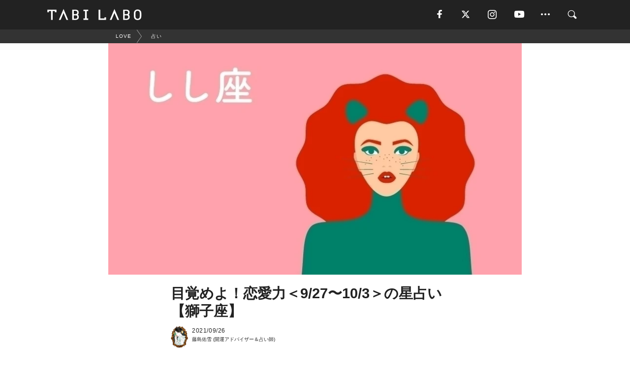

--- FILE ---
content_type: text/html; charset=utf-8
request_url: https://tabi-labo.com/301573/horoscope2021_leo_0927-1003
body_size: 13097
content:
<!DOCTYPE html><html><head><meta charset="utf-8" /><meta content="IE=edge" http-equiv="X-UA-Compatible" /><meta content="width=device-width, initial-scale=1" name="viewport" /><meta content="獅子座さんの愛しかた誰にも教えてもらってなくても、生まれつき自分の魅力の出し方を知っている人。社交性も抜群なうえ、黙っていても華があるため、モテます。また、そのことを自分でもわかっていて、プライドも高め。お相手には、それなりの扱いを求めます。ゆえに、ちょっとでも雑に扱われると、もうダメ。誤解を生まない言葉選びを。ここしばらくの獅子座さんは“お相手の個性を受け入れ、お相手に合わせるところは合わせなが" name="description" /><meta content="占い,恋愛,コラム,生き方,仕事・働き方,TABILABO,旅ラボ" name="keywords" /><meta content="藤島佑雪" name="author" /><meta content="index,follow" name="robots" /><meta content="summary_large_image" name="twitter:card" /><meta content="@tabilabo_news" name="twitter:site" /><meta content="@tabilabo_news" name="twitter:creator" /><meta content="m7k499k84wp5ixxwhjnfe56tcrycg4" name="facebook-domain-verification" /><meta content="目覚めよ！恋愛力＜9/27〜10/3＞の星占い【獅子座】" property="og:title" /><meta content="article" property="og:type" /><meta content="https://image.tabi-labo.com/jp/241863/5396727609688064.jpg" property="og:image" /><meta content="https://tabi-labo.com/301573/horoscope2021_leo_0927-1003" property="og:url" /><meta content="TABI LABO" property="og:site_name" /><meta content="獅子座さんの愛しかた誰にも教えてもらってなくても、生まれつき自分の魅力の出し方を知っている人。社交性も抜群なうえ、黙っていても華があるため、モテます。また、そのことを自分でもわかっていて、プライドも高め。お相手には、それなりの扱いを求めます。ゆえに、ちょっとでも雑に扱われると、もうダメ。誤解を生まない言葉選びを。ここしばらくの獅子座さんは“お相手の個性を受け入れ、お相手に合わせるところは合わせなが" property="og:description" /><meta content="100001088962261" property="fb:admins" /><meta content="1655421248016810" property="fb:app_id" /><link href="https://img.tabi-labo.com/wp-content/uploads/2014/07/favicon.ico" rel="shortcut icon" /><link href="https://img.tabi-labo.com/wp-content/uploads/2014/07/home.gif" rel="apple-touch-icon" /><script async="" src="https://cdn.ampproject.org/v0.js"></script><script async="" custom-element="amp-instagram" src="https://cdn.ampproject.org/v0/amp-instagram-0.1.js"></script><script async="" src="https://www.googletagservices.com/tag/js/gpt.js"></script><script>var googletag = googletag || {};
googletag.cmd = googletag.cmd || [];</script><script>var tags_for_gam = "占い,恋愛,コラム,生き方,仕事・働き方".split(',')
var pr_article_id = "".split(',')
googletag.cmd.push(function() {
  googletag.defineSlot('/73238597/tlweb-native-recommend-frame-1', ['fluid'], 'FrameAd1').addService(googletag.pubads());
  googletag.defineSlot('/73238597/tlweb-native-recommend-article-1', ['fluid'], 'ArticleAd1').addService(googletag.pubads());
  googletag.defineSlot('/73238597/tlweb-native-recommend-frame-2', ['fluid'], 'FrameAd2').addService(googletag.pubads());
  googletag.defineSlot('/73238597/tlweb-native-recommend-article-2', ['fluid'], 'ArticleAd2').addService(googletag.pubads());
  googletag.defineSlot('/73238597/tlweb-native-recommend-frame-3', ['fluid'], 'FrameAd3').addService(googletag.pubads());
  googletag.defineSlot('/73238597/tlweb-native-recommend-article-3', ['fluid'], 'ArticleAd3').addService(googletag.pubads());
  googletag.defineSlot('/73238597/tlweb-native-recommend-article-4', ['fluid'], 'ArticleAd4').addService(googletag.pubads());
  googletag.defineSlot('/73238597/tlweb-native-recommend-article-5', ['fluid'], 'ArticleAd5').addService(googletag.pubads());
  googletag.defineSlot('/73238597/tlweb-native-recommend-article-6', ['fluid'], 'ArticleAd6').addService(googletag.pubads());
  googletag.pubads().setTargeting('article_id', '301573');
  googletag.pubads().setTargeting('category', 'LOVE');
  googletag.pubads().setTargeting('tag', tags_for_gam);
  googletag.pubads().setTargeting('pr_article_id', pr_article_id);
});</script><script>googletag.cmd.push(function() {
  googletag.pubads().setTargeting('gender', 'unknown');
  googletag.pubads().setTargeting('age', '');
});</script><script>var screen_size = window.innerWidth < 375 ? 'mobile-small' : window.innerWidth < 768 ? 'mobile' : window.innerWidth < 992 ? 'tablet' : 'pc'
googletag.cmd.push(function() {
  googletag.pubads().setTargeting('env', 'production');
  googletag.pubads().setTargeting('screen_size', screen_size);
  googletag.pubads().setTargeting('page', 'article');
  googletag.pubads().enableSingleRequest();
  googletag.enableServices();
});</script><link rel="stylesheet" href="//d1327e6qskmzf0.cloudfront.net/assets/application-22438996ad2db6e60d5bdc91ceeb703155c3e0521e64e30ba543361bea4c31fb.css" media="all" /><script async="true" src="https://ga.jspm.io/npm:es-module-shims@1.8.3/dist/es-module-shims.js"></script><script type="importmap" data-turbo-track="reload">{
  "imports": {
    "javascript/swiper": "//d1327e6qskmzf0.cloudfront.net/assets/javascript/swiper-cdef983c41f9b6bee83118439a8089f99a23472f27e2292a3ca13c3a09e2b26f.js",
    "app": "//d1327e6qskmzf0.cloudfront.net/assets/app-84d0543da040db226ccdebda36a6bbcc41ba4177bbf7c7fe445d9b312efdb67b.js",
    "article": "//d1327e6qskmzf0.cloudfront.net/assets/article-22c1fe190022e9bb7b322d5c65b06c7cd12a0d8fa371b1abe612e7239f1d767f.js",
    "article_list": "//d1327e6qskmzf0.cloudfront.net/assets/article_list-b9f4e016c0d8df140907b2caea11680f3baa8016fb6081e8e3a2ba2c05954a1f.js",
    "popup": "//d1327e6qskmzf0.cloudfront.net/assets/popup-6cc1fad5e92aa34dcb807f4e393701ffc2a520667ca43095d9863c06f813ad8f.js",
    "swiper_wrapper": "//d1327e6qskmzf0.cloudfront.net/assets/swiper_wrapper-7dc95419c46ef2bf953902df34135fbbbe17fa8562c79c31b7f8f5b33860e974.js"
  }
}</script><title>目覚めよ！恋愛力＜9/27〜10/3＞の星占い【獅子座】 | TABI LABO</title><script>var isBot = true;</script><script>var TopRecommendAreaIsAutoload = false
var BottomRecommendAreaIsAutoload = true
var RecommendAutoloadCondition = {
  buzz: {
    autoload: false,
    lessArticle: false,
  },
  bq: {
    autoload: false,
    lessArticle: false,
  },
  cs: {
    autoload: false,
    lessArticle: false,
  },
  v2: {
    autoload: true,
    lessArticle: false,
  }
}</script><script>_tl_uuid = null;
var cookies = document.cookie.split(';');
for(var i in cookies) {
  if(cookies[i].length > 56 && cookies[i].trim().substring(0, 8) === 'tl_uuid=') {
    var value = cookies[i].split('=')[1];
    _tl_uuid = value.substring(17, 49);
    break;
  }
}
_tl_ga4_params = {'tl_uuid': _tl_uuid};</script><script async="" src="https://www.googletagmanager.com/gtag/js?id=G-7GD8XVFL19"></script><script>window.dataLayer = window.dataLayer || [];
function gtag(){dataLayer.push(arguments);}
gtag('js', new Date());</script><script>(function(w,d,s,l,i){w[l]=w[l]||[];w[l].push({'gtm.start':
new Date().getTime(),event:'gtm.js'});var f=d.getElementsByTagName(s)[0],
j=d.createElement(s),dl=l!='dataLayer'?'&l='+l:'';j.async=true;j.src=
'//www.googletagmanager.com/gtm.js?id='+i+dl;f.parentNode.insertBefore(j,f);
})(window,document,'script','dataLayer','GTM-MKJ6XW');</script><script type="application/ld+json">{
  "@context": "https://schema.org",
  "@type": "Article",
  "mainEntityOfPage": {
    "@type": "WebPage",
    "@id": "https://tabi-labo.com/301573/horoscope2021_leo_0927-1003"
  },
  "headline": "目覚めよ！恋愛力＜9/27〜10/3＞の星占い【獅子座】 | TABI LABO",
  "keywords": ["占い", "恋愛", "コラム", "生き方", "仕事・働き方", "TABILABO", "旅ラボ"],
  "description": "獅子座さんの愛しかた誰にも教えてもらってなくても、生まれつき自分の魅力の出し方を知っている人。社交性も抜群なうえ、黙っていても華があるため、モテます。また、そのことを自分でもわかっていて、プライドも高め。お相手には、それなりの扱いを求めます。ゆえに、ちょっとでも雑に扱われると、もうダメ。誤解を生まない言葉選びを。ここしばらくの獅子座さんは“お相手の個性を受け入れ、お相手に合わせるところは合わせなが",
  "image": {
    "@type": "ImageObject",
    "url": "https://image.tabi-labo.com/jp/241863/5396727609688064.jpg"
  },
  "dateCreated": "2021-09-22T17:30:28+09:00",
  "datePublished": "2021-09-26T23:00:00+09:00",
  "dateModified": "2021-09-27T10:09:48+09:00",
  "author": {
    "@type": "Person",
    "name": "藤島佑雪"
  },
  "creator": {
    "@type": "Person",
    "name": ["藤島佑雪", "藤島佑雪"]
  },
  "publisher": {
    "@type": "Organization",
    "name": "TABI LABO",
    "sameAs": [
      "https://www.facebook.com/tabilabonews",
      "https://x.com/tabilabo_news",
      "https://www.instagram.com/tabilabo",
      "https://www.pinterest.jp/tabilabotokyo",
      "https://www.youtube.com/channel/UCosiTouV3orvNLj_mLwpxiA"
    ],
    "url": "https://tabi-labo.com/",
    "logo": {
      "@type": "ImageObject",
      "url": "https://d1327e6qskmzf0.cloudfront.net/images/tl_amp_logo.jpg",
      "width": 435,
      "height":60
    }
  },
  "video": {},
  "inLanguage": "ja_JP"
}</script><!--[if lt IE9]><script src="https://oss.maxcdn.com/html5shiv/3.7.2/html5shiv.min.js"></script><script src="https://oss.maxcdn.com/respond/1.4.2/respond.min.js"></script><![endif]--></head><body class="article" style=""><div class="mobile tablet"><div id="mobile-sidemenu"><ul class="mm-listview"><li class="mm-divider">TAG</li><li class="tags"><a class="tag-button" data-id="sidemenu_mobile_tag" data-label="world_topics" href="/feature/worldtopics"> World Topics</a><a class="tag-button" data-id="sidemenu_mobile_tag" data-label="way_of_life" href="/tag/%E7%94%9F%E3%81%8D%E6%96%B9">生き方</a><a class="tag-button" data-id="sidemenu_mobile_tag" data-label="overseas" href="/tag/%E6%B5%B7%E5%A4%96">海外</a><a class="tag-button" data-id="sidemenu_mobile_tag" data-label="recipe" href="/tag/%E3%83%AC%E3%82%B7%E3%83%94">レシピ</a><a class="tag-button" data-id="sidemenu_mobile_tag" data-label="fashion" href="/tag/%E3%83%95%E3%82%A1%E3%83%83%E3%82%B7%E3%83%A7%E3%83%B3">ファッション</a><a class="tag-button" data-id="sidemenu_mobile_tag" data-label="sweets" href="/tag/%E3%82%B9%E3%82%A4%E3%83%BC%E3%83%84">スイーツ</a><a class="tag-button" data-id="sidemenu_mobile_tag" data-label="art" href="/tag/%E3%82%A2%E3%83%BC%E3%83%88">アート</a><a class="tag-button" data-id="sidemenu_mobile_tag" data-label="interior" href="/tag/%E3%82%A4%E3%83%B3%E3%83%86%E3%83%AA%E3%82%A2">インテリア</a><a class="tag-button" data-id="sidemenu_mobile_tag" data-label="alcohol" href="/tag/%E3%81%8A%E9%85%92">お酒</a><a class="tag-button" data-id="sidemenu_mobile_tag" data-label="environment_issues" href="/tag/%E7%92%B0%E5%A2%83%E5%95%8F%E9%A1%8C">環境問題</a><a class="tag-button" data-id="sidemenu_mobile_tag" data-label="indoor_house_plants" href="/tag/%E8%A6%B3%E8%91%89%E6%A4%8D%E7%89%A9">観葉植物</a><a class="tag-button" data-id="sidemenu_mobile_tag" data-label="meditation" href="/tag/%E7%9E%91%E6%83%B3">瞑想</a><a class="tag-button" data-id="sidemenu_mobile_tag" data-label="gender" href="/tag/%E3%82%B8%E3%82%A7%E3%83%B3%E3%83%80%E3%83%BC">ジェンダー</a><a class="tag-button" data-id="sidemenu_mobile_tag" data-label="happiness" href="/tag/%E5%B9%B8%E3%81%9B">幸せ</a><a class="tag-button" data-id="sidemenu_mobile_tag" data-label="coffee" href="/tag/%E3%82%B3%E3%83%BC%E3%83%92%E3%83%BC">コーヒー</a><a class="tag-button" data-id="sidemenu_mobile_tag" data-label="stress" href="/tag/%E3%82%B9%E3%83%88%E3%83%AC%E3%82%B9">ストレス</a><a class="tag-button" data-id="sidemenu_mobile_tag" data-label="family" href="/tag/%E5%AE%B6%E6%97%8F">家族</a><a class="tag-button" data-id="sidemenu_mobile_tag" data-label="music" href="/tag/%E9%9F%B3%E6%A5%BD">音楽</a><a class="tag-button" data-id="sidemenu_mobile_tag" data-label="wine" href="/tag/%E3%83%AF%E3%82%A4%E3%83%B3">ワイン</a><a class="tag-button" data-id="sidemenu_mobile_tag" data-label="beer" href="/tag/%E3%83%93%E3%83%BC%E3%83%AB">ビール</a></li><li class="mm-divider">CATEGORY</li><li class="category"><a data-id="sidemenu_mobile_category" data-label="issue" href="/category/issue"><span>ISSUE</span></a></li><li class="category"><a data-id="sidemenu_mobile_category" data-label="well-being" href="/category/well-being"><span>WELL-BEING</span></a></li><li class="category"><a data-id="sidemenu_mobile_category" data-label="activity" href="/category/activity"><span>ACTIVITY</span></a></li><li class="category"><a data-id="sidemenu_mobile_category" data-label="love" href="/category/love"><span>LOVE</span></a></li><li class="category"><a data-id="sidemenu_mobile_category" data-label="culture" href="/category/culture"><span>CULTURE</span></a></li><li class="category"><a data-id="sidemenu_mobile_category" data-label="item" href="/category/item"><span>ITEM</span></a></li><li class="frame"><div class="contents-frame col-xs-12 embed"><a id="sidemenu_mobile_category_frame_new" href="/recent" data-id="sidemenu_mobile_category_frame" data-label="new">
<img src="https://image.tabi-labo.com/medium/jp/233759/6375204502634496.jpg" loading="lazy">
</a>

<a id="sidemenu_mobile_category_frame_ranking" href="/ranking" data-id="sidemenu_mobile_category_frame" data-label="ranking">
<img src="https://image.tabi-labo.com/medium/jp/233761/4850026249453568.jpg" loading="lazy">
</a></div></li><li class="mm-divider">FOLLOW</li><li class="follow"><a data-id="sidemenu_mobile_follow" data-label="facebook" href="https://www.facebook.com/tabilabonews/" rel="nofollow" target="_blank"><i class="tlc icon-facebook"></i></a></li><li class="follow"><a data-id="sidemenu_mobile_follow" data-label="twitter" href="https://x.com/intent/follow?screen_name=tabilabo_news" rel="nofollow" target="_blank"><i class="tlc icon-x"></i></a></li><li class="follow"><a data-id="sidemenu_mobile_follow" data-label="instagram" href="https://www.instagram.com/tabilabo/" rel="nofollow" target="_blank"><i class="tlc icon-instagram"></i></a></li><li class="follow"><a data-id="sidemenu_mobile_follow" data-label="youtube" href="https://www.youtube.com/channel/UCosiTouV3orvNLj_mLwpxiA" rel="nofollow" target="_blank"><i class="tlc icon-youtube"></i></a></li><li class="follow"><a data-id="sidemenu_mobile_follow" data-label="line" href="http://bit.ly/2iUk72I" rel="nofollow" target="_blank"><i class="tlc icon-line"></i></a></li><li class="follow"><a data-id="sidemenu_mobile_follow" data-label="mail" href="/page/newsletter" rel="nofollow"><i class="tlc icon-mail"></i></a></li><li class="mm-divider">ABOUT US</li><li class="aboutus-img"><a data-id="sidemenu_aboutus" data-label="recruit" href="https://new-standard.co.jp/careers" target="_blank"><img class="frame-img" loading="lazy" src="https://d3jks39y9qw246.cloudfront.net/medium/132566/43bc7af6bae90d09558dcdc2d3c5368f4b5eef6e.jpg" /></a></li><li class="aboutus"><a data-id="sidemenu_mobile_aboutus" href="https://tabi-labo.com/301274/who-we-are" rel="nofollow" target="_blank">「TABI LABO」とは</a></li><li class="aboutus"><a data-id="sidemenu_mobile_aboutus" href="https://new-standard.co.jp/about" rel="nofollow" target="_blank">会社概要</a></li><li class="aboutus"><a data-id="sidemenu_mobile_aboutus" href="https://share.hsforms.com/1CUdWoY8BRNaq-q6uabUPOwe8gba" rel="nofollow" target="_blank">広告掲載について</a></li><li class="aboutus"><a data-id="sidemenu_mobile_aboutus" href="/page/contact" rel="nofollow">お問い合わせ</a></li><li class="aboutus"><a data-id="sidemenu_mobile_aboutus" href="/page/terms-of-service" rel="nofollow">利用規約</a></li><li class="aboutus"><a data-id="sidemenu_mobile_aboutus" href="/page/privacy-policy" rel="nofollow">個人情報保護方針</a></li><li class="aboutus"><a data-id="sidemenu_mobile_aboutus" href="/page/contents-policy" rel="nofollow">コンテンツポリシー</a></li></ul></div><div id="mobile-sidemenu-close"></div></div><div id="mm-wrapper" style="; "><noscript><iframe height="0" src="//www.googletagmanager.com/ns.html?id=GTM-MKJ6XW" style="display:none;visibility:hidden" width="0"></iframe></noscript><div class="mmenu-fixed" id="header"><div class="content"><div class="mobile tablet menu"><a class="more" data-id="header" data-label="moible_menu" href="#mobile-sidemenu" id="mobile-sidemenu-icon"><span class="icon-bar"></span><span class="icon-bar"></span><span class="icon-bar"></span></a></div><div class="logo"><a data-id="header" data-label="logo" href="/"><img alt="TABI LABO" src="//d1327e6qskmzf0.cloudfront.net/images/tl_logo.svg" /></a></div><div class="mobile tablet menu"><a class="search" data-id="header" data-label="mobile_search" href="/search" rel="nofollow"><i class="tlc icon-search"></i></a></div><div class="pc menu"><a data-id="header" data-label="pc_facebook" href="https://www.facebook.com/tabilabonews/" rel="nofollow" target="_blank"><i class="tlc icon-facebook"></i></a><a data-id="header" data-label="pc_twitter" href="https://x.com/intent/follow?screen_name=tabilabo_news" rel="nofollow" target="_blank"><i class="tlc icon-x"></i></a><a data-id="header" data-label="pc_instagram" href="https://www.instagram.com/tabilabo/" rel="nofollow" target="_blank"><i class="tlc icon-instagram"></i></a><a data-id="header" data-label="pc_youtube" href="https://www.youtube.com/channel/UCosiTouV3orvNLj_mLwpxiA" rel="nofollow" target="_blank"><i class="tlc icon-youtube"></i></a><a class="more" data-id="header" data-label="pc_menu" href="#header-menu" id="pc-sidemenu-icon"><i class="tlc icon-option"></i></a><a data-id="header" data-label="pc_search" href="/search"><i class="tlc icon-search"></i></a></div></div></div><div id="header-menu"><div class="content"><div class="menu pull-right"><span class="close pull-right" id="header-menu-close">&times;</span><ul class="clearfix"><li class="top-menu"><a data-id="header_pc_menu" href="https://tabi-labo.com/301274/who-we-are" rel="nofollow" target="_blank">「TABI LABO」とは</a></li><li><a data-id="header_pc_menu" href="https://new-standard.co.jp/about" rel="nofollow" target="_blank">会社概要</a></li><li><a data-id="header_pc_menu" href="https://share.hsforms.com/1CUdWoY8BRNaq-q6uabUPOwe8gba" rel="nofollow" target="_blank">広告掲載について</a></li><li><a data-id="header_pc_menu" href="https://new-standard.co.jp/careers" rel="nofollow" target="_blank">募集・求人</a></li><li><a data-id="header_pc_menu" href="/page/contact" rel="nofollow">お問い合わせ</a></li><li><a data-id="header_pc_menu" href="/page/terms-of-service" rel="nofollow">利用規約</a></li><li><a data-id="header_pc_menu" href="/page/privacy-policy" rel="nofollow">個人情報保護方針</a></li><li><a data-id="header_pc_menu" href="/page/contents-policy" rel="nofollow">コンテンツポリシー</a></li></ul></div></div></div><div class="mac osx" id="container"><div class="col-xs-12 col-md-12" id="main" style=""><script>_tl_ga4_params = {
  'category': 'love',
  'author': '平野星良',
  'post_date': '2021/09/26',
  'format': "通常記事",
  'tl_uuid': _tl_uuid,
};</script><div id="tag-header"><nav class="breadcrumb-container"><ol class="breadcrumb" itemscope="" itemtype="https://schema.org/BreadcrumbList"><li class="first" itemprop="itemListElement" itemscope="" itemtype="https://schema.org/ListItem"><a data-id="article_tag" href="/category/love" itemprop="item"><span itemprop="name">LOVE</span></a><meta content="1" itemprop="position" /></li><li itemprop="itemListElement" itemscope="" itemtype="https://schema.org/ListItem"><a data-id="article_tag" href="/tag/%E5%8D%A0%E3%81%84" itemprop="item"><span itemprop="name">占い</span></a><meta content="2" itemprop="position" /></li></ol></nav></div><header class="article-header" style=""><div class="main-image trimming trimming-16by9" style="background-image:url(&#39;https://image.tabi-labo.com/large/jp/241863/5396727609688064.jpg&#39;)"></div></header><article data-content-type="curation" style=""><div class="contents-container"><h1>目覚めよ！恋愛力＜9/27〜10/3＞の星占い【獅子座】</h1><div class="article-info"><div class="article-info-left"><div class="article-info-box"><div class="article-author"><a data-id="author" href="/author/Yusetsu_Fujishima"><img class="author-img" alt="藤島佑雪" src="https://image.tabi-labo.com/jp/192677/5258031407300608.png" /></a><div class="author-box"><div class="article-date"><time itemprop="dateCreated datePublished">2021/09/26</time></div>藤島佑雪 (開運アドバイザー＆占い師)</div></div></div></div><div class="article-info-right"></div></div><div class="contents"><div class="sentence"><h3 style="text-align: center;">獅子座さんの愛しかた</h3></div><div class="sentence"><p>誰にも教えてもらってなくても、生まれつき自分の魅力の出し方を知っている人。社交性も抜群なうえ、黙っていても華があるため、モテます。また、そのことを自分でもわかっていて、プライドも高め。お相手には、それなりの扱いを求めます。ゆえに、ちょっとでも雑に扱われると、もうダメ。</p></div><img src="https://image.tabi-labo.com/medium/jp/241851/5071638716481536.jpg" /><div class="sentence"><blockquote><p style="text-align: center;"><strong>誤解を生まない言葉選びを。</strong></p></blockquote></div><div class="sentence"><p>ここしばらくの獅子座さんは&ldquo;お相手の個性を受け入れ、お相手に合わせるところは合わせながら自分らしさを貫く&rdquo;ことがテーマになっています。そんななか、今週は気軽に楽しく、そして対等に（ここ重要！）コミュニケーションをとることが恋愛運を高めます。</p><p>女性は、シングルさんもカップルさんも、自分では「おもしろい」と思って言ったことが、お相手には誤解されてしまったりしがち。口がすべったときは、即座に謝れるよう、お相手の小さな表情の変化にも注意しましょう。</p><p>男性は、シングルさんはひとりに的を絞ると、束縛されたり、めんどうくさいことになりがち。ただ、あちこちにいい顔をするのもトラブルの素。今週は慎重な行動が身を助けます。カップルさん、彼女にあれこれ言われるのは、ちゃんと彼女に説明をしてないからかも。きちんと話した方が、かえって束縛されなくなるかも。</p></div><div class="sentence"><p><strong>■仕事・全体運</strong></p></div><div class="sentence"><p>「それって、何？」「もしかして、こうじゃない？」なんて思ったら、どんどん探って、いろんな人に当たっていっていきましょう。ただ、ちゃんと周りの了承を得られるような動き方をしないと、反発を喰らいます。</p></div><div class="sentence"><hr /><p>&nbsp;</p></div><div class="sentence"><h3 style="text-align: center;">お心添えはこちらの方から</h3></div><div class="profile-container"><div class="profile-image"><img class="profile-icon" src="https://image.tabi-labo.com/jp/241850/6100412769763328.jpg" /></div><div class="profile-body"><div class="profile-name">藤島佑雪</div><div class="profile-content"><p>元銀座のクラブホステス。 著書『元銀座ホステスが教える強運！美女になる方法』（文藝春秋社刊）。『VOGUE JAPAN』WEBサイトにて「元ホステス・藤島佑雪が教える開運&uarr;美女になる方法」、『an・an web』にてお悩み相談「クラブ佑雪」連載中。「coconala」にてメールでの鑑定が大人気！Clubhouseでもときどきルームやってます。LINE占い（アプリをダウンロードしてね！）もやってます。<br /><br />個人鑑定は<a href="https://coconala.com/users/1034182"><strong>こちら</strong></a>から。<br />Clubhouse: ＠yousetsu<br />Twitter：<a href="https://twitter.com/ginzanoyousetsu">@ginzanoyousetsu</a><br />Instagram：<a href="https://www.instagram.com/yousetsu.fujishima/?hl=ja">yousetsu.fujishima</a></p></div></div></div><div class="sentence"><p style="text-align: center;">🔯<strong>　<a href="https://tabi-labo.com/301565/horoscope2021_0927-1003" target="_blank" rel="noopener">意中のアノ人の今週は？</a>　</strong>🔯</p></div><div class="credit"><span>Top image: © </span>iStock.com/art-skvortsova</div></div></div><div class="article-footer pc"><div class="tag-box"><ul class="tags"><li class=" "><span class="tag-sharp"># </span><a class="tag-a" data-id="article_tag" data-label="占い" href="/tag/%E5%8D%A0%E3%81%84">占い</a></li><li class=" "><span class="tag-sharp"># </span><a class="tag-a" data-id="article_tag" data-label="恋愛" href="/tag/%E6%81%8B%E6%84%9B">恋愛</a></li><li class=" "><span class="tag-sharp"># </span><a class="tag-a" data-id="article_tag" data-label="コラム" href="/tag/%E3%82%B3%E3%83%A9%E3%83%A0">コラム</a></li><li class=" "><span class="tag-sharp"># </span><a class="tag-a" data-id="article_tag" data-label="生き方" href="/tag/%E7%94%9F%E3%81%8D%E6%96%B9">生き方</a></li><li class=" "><span class="tag-sharp"># </span><a class="tag-a" data-id="article_tag" data-label="仕事・働き方" href="/tag/%E4%BB%95%E4%BA%8B%E3%83%BB%E5%83%8D%E3%81%8D%E6%96%B9">仕事・働き方</a></li></ul></div></div><div class="article-feature-title"><a data-id="to_top" href="/">TABI LABO　この世界は、もっと広いはずだ。</a></div></article><div class="readmore" data-article-id="301573" data-article-title="目覚めよ！恋愛力＜9/27〜10/3＞の星占い【獅子座】"><div class="readmore-button"><a data-id="readmore" href="javascript:void(0)">続きを見る</a></div></div><div class="recommend-area"><div class="click-blocker"></div><div class="recommend-area-inner"><div class="type-recommend"><div class="contents-list-articles vertical clearfix "><div class="article-list vertical" data-log-id="recommend" data-send-impression-log=""><div class="list-box dfp-article col-xs-6" id="dfp-article-1"><div id="ArticleAd1"></div></div><div class="list-box col-xs-6"><span class="category-label"><a class="love" data-label="LOVE" href="/category/love">LOVE</a></span><a data-article-id="301569" data-id="recommend" data-label="article_301569" href="/301569/horoscope2021_sagittarius_0927-1003"><div class="list-image"><div class="trimming trimming-16by9"><amp-img alt="" height="9" layout="responsive" src="https://image.tabi-labo.com/medium/jp/241867/5746300635054080.jpg" width="16"></amp-img></div></div><div class="list-text"><div class="list-title">目覚めよ！恋愛力＜9/27〜10/3＞の星占い【射手座】</div><div class="list-description pc">射手座さんの愛しかた自由奔放、なりゆき任せ。出会った瞬間、ベッドイン率の高さでは12星座でほかの追随を許さないのでは？ 計算のないピュアな行動が魅力的です...<span class="post-date">2021/09/26</span></div></div></a></div><div class="list-box col-xs-6"><span class="category-label"><a class="love" data-label="LOVE" href="/category/love">LOVE</a></span><a data-article-id="301575" data-id="recommend" data-label="article_301575" href="/301575/horoscope2021_geminian_0927-1003"><div class="list-image"><div class="trimming trimming-16by9"><amp-img alt="" height="9" layout="responsive" src="https://image.tabi-labo.com/medium/jp/241884/6706222061322240.jpg" width="16"></amp-img></div></div><div class="list-text"><div class="list-title">目覚めよ！恋愛力＜9/27〜10/3＞の星占い【双子座】</div><div class="list-description pc">「あなたしか見えない！」っていうのは最初だけかも。男女問わず、いろんな人やコトに興味がある双子座さんは、恋愛だけじゃ満足できません。束縛してくるお相手とは...<span class="post-date">2021/09/26</span></div></div></a></div><div class="list-box col-xs-6"><span class="category-label"><a class="love" data-label="LOVE" href="/category/love">LOVE</a></span><a data-article-id="301574" data-id="recommend" data-label="article_301574" href="/301574/horoscope2021_cancer_0927-1003"><div class="list-image"><div class="trimming trimming-16by9"><amp-img alt="" height="9" layout="responsive" src="https://image.tabi-labo.com/medium/jp/241862/6661094309363712.jpg" width="16"></amp-img></div></div><div class="list-text"><div class="list-title">目覚めよ！恋愛力＜9/27〜10/3＞の星占い【蟹座】</div><div class="list-description pc">蟹座さんの愛しかた愛情の深さは海より深く、男性であっても、母のようなやさしさがあります。身びいき強め。好きになったお相手には、なんでもしてあげたくなるし、...<span class="post-date">2021/09/26</span></div></div></a></div><div class="list-box col-xs-6"><span class="category-label"><a class="love" data-label="LOVE" href="/category/love">LOVE</a></span><a data-article-id="301570" data-id="recommend" data-label="article_301570" href="/301570/horoscope2021_scorpio_0927-1003"><div class="list-image"><div class="trimming trimming-16by9"><amp-img alt="" height="9" layout="responsive" src="https://image.tabi-labo.com/medium/jp/241866/5382482545344512.jpg" width="16"></amp-img></div></div><div class="list-text"><div class="list-title">目覚めよ！恋愛力＜9/27〜10/3＞の星占い【蠍座】</div><div class="list-description pc">蠍座さんの愛しかた恋に落ちたら、お相手のことしか見えません。とことん愛したいし、とことん愛されたい。ただ、基本的にあまり他人に心を開かず、また、ひとりでい...<span class="post-date">2021/09/26</span></div></div></a></div><div class="list-box dfp-article col-xs-6" id="dfp-article-2"><div id="ArticleAd2"></div></div></div></div><div class="contents-list-frame dfp-frame"><div class="contents-frame campaign dfp-frame"><div id="FrameAd1"></div></div></div><div class="contents-list-articles vertical clearfix "><div class="article-list vertical" data-log-id="new_article" data-send-impression-log="true"><div class="list-box col-xs-6"><span class="category-label"><a class="culture" data-label="CULTURE" href="/category/culture">CULTURE</a></span><a class=" unread" data-article-id="312142" data-id="new_article" data-image="https://image.tabi-labo.com/jp/281956/4762548471595008.jpg" data-label="article_312142" data-title="脳の老化は食事で遅らせられるのか──カロリー30％制限が示した科学的根拠" href="/312142/worldtrend-cutting-calories"><div class="list-image"><div class="trimming trimming-16by9"><amp-img alt="" height="9" layout="responsive" src="https://image.tabi-labo.com/medium/jp/281956/4762548471595008.jpg" width="16"></amp-img></div><span class="new"></span></div><div class="list-text"><div class="list-title">脳の老化は食事で遅らせられるのか──カロリー30％制限が示した科学的根拠</div><div class="list-description pc">カロリーを30％制限する食事が、アカゲザルの脳老化やミエリン低下を抑制する可能性が最新研究で判明。アルツハイマー病予防への示唆も紹介。<span class="post-date">2026/01/19</span></div></div></a></div><div class="list-box dfp-article col-xs-6" id="dfp-article-3"><div id="ArticleAd3"></div></div></div><div class="article-list vertical" data-log-id="recommend" data-send-impression-log=""><div class="list-box col-xs-6"><span class="category-label"><a class="love" data-label="LOVE" href="/category/love">LOVE</a></span><a data-article-id="301568" data-id="recommend" data-label="article_301568" href="/301568/horoscope2021_capricorn_0927-1003"><div class="list-image"><div class="trimming trimming-16by9"><amp-img alt="" height="9" layout="responsive" src="https://image.tabi-labo.com/medium/jp/241868/6338276111679488.jpg" width="16"></amp-img></div></div><div class="list-text"><div class="list-title">目覚めよ！恋愛力＜9/27〜10/3＞の星占い【山羊座】</div><div class="list-description pc">山羊座さんの愛しかた真面目、そして奥手。思いはあっても、行動に移すまでに時間がかかります。な割には思いっきりスペックの高いお相手を狙いがち。恋愛＝結婚とい...<span class="post-date">2021/09/26</span></div></div></a></div><div class="list-box col-xs-6"><span class="category-label"><a class="love" data-label="LOVE" href="/category/love">LOVE</a></span><a data-article-id="301572" data-id="recommend" data-label="article_301572" href="/301572/horoscope2021_virgo_0927-1003"><div class="list-image"><div class="trimming trimming-16by9"><amp-img alt="" height="9" layout="responsive" src="https://image.tabi-labo.com/medium/jp/241864/5580322154479616.jpg" width="16"></amp-img></div></div><div class="list-text"><div class="list-title">目覚めよ！恋愛力＜9/27〜10/3＞の星占い【乙女座】</div><div class="list-description pc">乙女座さんの愛しかた女性は清楚でおしとやかな雰囲気が、男性は破綻のない安定感が異性に好まれるポイント。一途で不器用な恋をしがち。ある意味、12星座中No....<span class="post-date">2021/09/26</span></div></div></a></div><div class="list-box dfp-article col-xs-6" id="dfp-article-4"><div id="ArticleAd4"></div></div><div class="list-box col-xs-6"><span class="category-label"><a class="love" data-label="LOVE" href="/category/love">LOVE</a></span><a data-article-id="301566" data-id="recommend" data-label="article_301566" href="/301566/horoscope2021_pisces_0927-1003"><div class="list-image"><div class="trimming trimming-16by9"><amp-img alt="" height="9" layout="responsive" src="https://image.tabi-labo.com/medium/jp/241870/5785268470677504.jpg" width="16"></amp-img></div></div><div class="list-text"><div class="list-title">目覚めよ！恋愛力＜9/27〜10/3＞の星占い【魚座】</div><div class="list-description pc">ロマンティストで夢いっぱい。恋に溺れる度は12星座中No.1。そして、自己犠牲の人。尽くして泣きぬれるほど、お相手を深く愛します。情に流されやすく、悪いお...<span class="post-date">2021/09/26</span></div></div></a></div><div class="list-box col-xs-6"><span class="category-label"><a class="love" data-label="LOVE" href="/category/love">LOVE</a></span><a data-article-id="301571" data-id="recommend" data-label="article_301571" href="/301571/horoscope2021_libra_0927-1003"><div class="list-image"><div class="trimming trimming-16by9"><amp-img alt="" height="9" layout="responsive" src="https://image.tabi-labo.com/medium/jp/241865/4620400728211456.jpg" width="16"></amp-img></div></div><div class="list-text"><div class="list-title">目覚めよ！恋愛力＜9/27〜10/3＞の星占い【天秤座】</div><div class="list-description pc">天秤座さんの愛しかた人当たりがよくて、どんな人にもうまく合わせられますし、おしゃれさんですから、基本的にはモテるんです。表面的には。ひと皮むけば、好みや主...<span class="post-date">2021/09/26</span></div></div></a></div><div class="list-box col-xs-6"><span class="category-label"><a class="love" data-label="LOVE" href="/category/love">LOVE</a></span><a data-article-id="310292" data-id="recommend" data-label="article_310292" href="/310292/horoscope2024_leo_1021-1027"><div class="list-image"><div class="trimming trimming-16by9"><amp-img alt="" height="9" layout="responsive" src="https://image.tabi-labo.com/medium/jp/274774/5796265151430656.jpg" width="16"></amp-img></div></div><div class="list-text"><div class="list-title">目覚めよ！恋愛力＜10/21〜10/27＞の星占い【獅子座】</div><div class="list-description pc">誰にも教えてもらってなくても、生まれつき自分の魅力の出し方を知っている人。社交性も抜群なうえ、黙っていても華があるため、モテます。また、そのことを自分でも...<span class="post-date">2024/10/20</span></div></div></a></div></div></div><div class="contents-list-frame dfp-frame"><div class="contents-frame campaign dfp-frame"><div id="FrameAd2"></div></div></div><div class="contents-list-articles vertical clearfix "><div class="article-list vertical" data-log-id="new_article" data-send-impression-log="true"><div class="list-box col-xs-6"><span class="category-label"><a class="activity" data-label="ACTIVITY" href="/category/activity">ACTIVITY</a></span><a class=" unread" data-article-id="312189" data-id="new_article" data-image="https://image.tabi-labo.com/jp/282107/5943395371450368.jpg" data-label="article_312189" data-title="【地球の歩き方】2026年におすすめの旅先30選を発表" href="/312189/osusumetabisakitwentysix"><div class="list-image"><div class="trimming trimming-16by9"><amp-img alt="" height="9" layout="responsive" src="https://image.tabi-labo.com/medium/jp/282107/5943395371450368.jpg" width="16"></amp-img></div></div><div class="list-text"><div class="list-title">【地球の歩き方】2026年におすすめの旅先30選を発表</div><div class="list-description pc">『地球の歩き方』が2026年におすすめの旅先30選を発表した。公式サイトで特集ページを公開<span class="post-date">2026/01/19</span></div></div></a></div><div class="list-box dfp-article col-xs-6" id="dfp-article-5"><div id="ArticleAd5"></div></div></div><div class="article-list vertical" data-log-id="recommend" data-send-impression-log=""><div class="list-box col-xs-6"><span class="category-label"><a class="love" data-label="LOVE" href="/category/love">LOVE</a></span><a data-article-id="301577" data-id="recommend" data-label="article_301577" href="/301577/horoscope2021_aries_0927-1003"><div class="list-image"><div class="trimming trimming-16by9"><amp-img alt="" height="9" layout="responsive" src="https://image.tabi-labo.com/medium/jp/241859/5254235492974592.jpg" width="16"></amp-img></div></div><div class="list-text"><div class="list-title">目覚めよ！恋愛力＜9/27〜10/3＞の星占い【牡羊座】</div><div class="list-description pc">牡羊座さんの愛しかたもともと自己肯定感が高い自信家で、自分が大好き！恋愛でも主導権を獲りにいきがち。いったん好きになると振り向いてくれるまで、ガンガンいっ...<span class="post-date">2021/09/26</span></div></div></a></div><div class="list-box col-xs-6"><span class="category-label"><a class="love" data-label="LOVE" href="/category/love">LOVE</a></span><a data-article-id="301576" data-id="recommend" data-label="article_301576" href="/301576/horoscope2021_taurus_0927-1003"><div class="list-image"><div class="trimming trimming-16by9"><amp-img alt="" height="9" layout="responsive" src="https://image.tabi-labo.com/medium/jp/241860/5875430437421056.jpg" width="16"></amp-img></div></div><div class="list-text"><div class="list-title">目覚めよ！恋愛力＜9/27〜10/3＞の星占い【牡牛座】</div><div class="list-description pc">基本、見た目のいい人、おしゃれな人が好き。恋愛関係に踏み込むまで時間をかける慎重派で、恋愛＝結婚という考え方の方も多いでしょう。自分の美意識を貫く姿勢は素...<span class="post-date">2021/09/26</span></div></div></a></div><div class="list-box dfp-article col-xs-6" id="dfp-article-6"><div id="ArticleAd6"></div></div><div class="list-box col-xs-6"><span class="category-label"><a class="love" data-label="LOVE" href="/category/love">LOVE</a></span><a data-article-id="301567" data-id="recommend" data-label="article_301567" href="/301567/horoscope2021_aquarius_0927-1003"><div class="list-image"><div class="trimming trimming-16by9"><amp-img alt="" height="9" layout="responsive" src="https://image.tabi-labo.com/medium/jp/241869/6508382452187136.jpg" width="16"></amp-img></div></div><div class="list-text"><div class="list-title">目覚めよ！恋愛力＜9/27〜10/3＞の星占い【水瓶座】</div><div class="list-description pc">自由を愛し、ほかの誰とも違う世界でたったひとりの自分を愛しています。変わり者扱いされがちなことは重々承知なので、自分を理解してくれる人を求めます。お相手と...<span class="post-date">2021/09/26</span></div></div></a></div><div class="list-box col-xs-6"><span class="category-label"><a class="love" data-label="LOVE" href="/category/love">LOVE</a></span><a data-article-id="310356" data-id="recommend" data-label="article_310356" href="/310356/horoscope2024_leo_1028-1103"><div class="list-image"><div class="trimming trimming-16by9"><amp-img alt="" height="9" layout="responsive" src="https://image.tabi-labo.com/medium/jp/275027/6546489436274688.jpg" width="16"></amp-img></div></div><div class="list-text"><div class="list-title">目覚めよ！恋愛力＜10/28〜11/3＞の星占い【獅子座】</div><div class="list-description pc">獅子座さんの愛しかた誰にも教えてもらってなくても、生まれつき自分の魅力の出し方を知っている人。社交性も抜群なうえ、黙っていても華があるため、モテます。また...<span class="post-date">2024/10/27</span></div></div></a></div><div class="list-box col-xs-6"><span class="category-label"><a class="love" data-label="LOVE" href="/category/love">LOVE</a></span><a data-article-id="309992" data-id="recommend" data-label="article_309992" href="/309992/horoscope2024_leo_0902-0908"><div class="list-image"><div class="trimming trimming-16by9"><amp-img alt="" height="9" layout="responsive" src="https://image.tabi-labo.com/medium/jp/273654/5330368590774272.jpg" width="16"></amp-img></div></div><div class="list-text"><div class="list-title">目覚めよ！恋愛力＜9/2〜9/8＞の星占い【獅子座】</div><div class="list-description pc">獅子座さんの愛しかた誰にも教えてもらってなくても、生まれつき自分の魅力の出し方を知っている人。社交性も抜群なうえ、黙っていても華があるため、モテます。また...<span class="post-date">2024/09/01</span></div></div></a></div></div></div><div class="contents-list-frame dfp-frame"><div class="contents-frame campaign dfp-frame"><div id="FrameAd3"></div></div></div><div class="contents-list-articles vertical clearfix "><div class="article-list vertical" data-log-id="recommend" data-send-impression-log=""><div class="list-box col-xs-6"><span class="category-label"><a class="love" data-label="LOVE" href="/category/love">LOVE</a></span><a data-article-id="310115" data-id="recommend" data-label="article_310115" href="/310115/horoscope2024_leo_0923-0929"><div class="list-image"><div class="trimming trimming-16by9"><amp-img alt="" height="9" layout="responsive" src="https://image.tabi-labo.com/medium/jp/274212/4627200974258176.jpg" width="16"></amp-img></div></div><div class="list-text"><div class="list-title">目覚めよ！恋愛力＜9/23〜9/29＞の星占い【獅子座】</div><div class="list-description pc">獅子座さんの愛しかた誰にも教えてもらってなくても、生まれつき自分の魅力の出し方を知っている人。社交性も抜群なうえ、黙っていても華があるため、モテます。また...<span class="post-date">2024/09/22</span></div></div></a></div><div class="list-box col-xs-6"><span class="category-label"><a class="love" data-label="LOVE" href="/category/love">LOVE</a></span><a data-article-id="308262" data-id="recommend" data-label="article_308262" href="/308262/horoscope2023_leo_1127-1203"><div class="list-image"><div class="trimming trimming-16by9"><amp-img alt="" height="9" layout="responsive" src="https://image.tabi-labo.com/medium/jp/267360/6019328543555584.jpg" width="16"></amp-img></div></div><div class="list-text"><div class="list-title">目覚めよ！恋愛力＜11/27〜12/03＞の星占い【獅子座】</div><div class="list-description pc">獅子座さんの愛しかた誰にも教えてもらってなくても、生まれつき自分の魅力の出し方を知っている人。社交性も抜群なうえ、黙っていても華があるため、モテます。また...<span class="post-date">2023/11/26</span></div></div></a></div><div class="list-box col-xs-6"><span class="category-label"><a class="love" data-label="LOVE" href="/category/love">LOVE</a></span><a data-article-id="309453" data-id="recommend" data-label="article_309453" href="/309453/horoscope2024_leo_0527-0602"><div class="list-image"><div class="trimming trimming-16by9"><amp-img alt="" height="9" layout="responsive" src="https://image.tabi-labo.com/medium/jp/271580/6611950794440704.jpg" width="16"></amp-img></div></div><div class="list-text"><div class="list-title">目覚めよ！恋愛力＜5/27〜6/2＞の星占い【獅子座】</div><div class="list-description pc">獅子座さんの愛しかた誰にも教えてもらってなくても、生まれつき自分の魅力の出し方を知っている人。社交性も抜群なうえ、黙っていても華があるため、モテます。また...<span class="post-date">2024/05/26</span></div></div></a></div><div class="list-box col-xs-6"><span class="category-label"><a class="love" data-label="LOVE" href="/category/love">LOVE</a></span><a data-article-id="310288" data-id="recommend" data-label="article_310288" href="/310288/horoscope2024_sagittarius_1021-1027"><div class="list-image"><div class="trimming trimming-16by9"><amp-img alt="" height="9" layout="responsive" src="https://image.tabi-labo.com/medium/jp/274770/5604187838611456.jpg" width="16"></amp-img></div></div><div class="list-text"><div class="list-title">目覚めよ！恋愛力＜10/21〜10/27＞の星占い【射手座】</div><div class="list-description pc">自由奔放、なりゆき任せ。出会った瞬間、ベッドイン率の高さでは12星座でほかの追随を許さないのでは？ 計算のないピュアな行動が魅力的です。冒険心が強いことか...<span class="post-date">2024/10/20</span></div></div></a></div><div class="list-box col-xs-6"><span class="category-label"><a class="love" data-label="LOVE" href="/category/love">LOVE</a></span><a data-article-id="310289" data-id="recommend" data-label="article_310289" href="/310289/horoscope2024_scorpio_1021-1027"><div class="list-image"><div class="trimming trimming-16by9"><amp-img alt="" height="9" layout="responsive" src="https://image.tabi-labo.com/medium/jp/274771/5960221232988160.jpg" width="16"></amp-img></div></div><div class="list-text"><div class="list-title">目覚めよ！恋愛力＜10/21〜10/27＞の星占い【蠍座】</div><div class="list-description pc">恋に落ちたら、お相手のことしか見えません。とことん愛したいし、とことん愛されたい。ただ、基本的にあまり他人に心を開かず、また、ひとりでいるのも好きなので、...<span class="post-date">2024/10/20</span></div></div></a></div><div class="list-box col-xs-6"><span class="category-label"><a class="love" data-label="LOVE" href="/category/love">LOVE</a></span><a data-article-id="310285" data-id="recommend" data-label="article_310285" href="/310285/horoscope2024_pisces_1021-1027"><div class="list-image"><div class="trimming trimming-16by9"><amp-img alt="" height="9" layout="responsive" src="https://image.tabi-labo.com/medium/jp/274767/6444016214212608.jpg" width="16"></amp-img></div></div><div class="list-text"><div class="list-title">目覚めよ！恋愛力＜10/21〜10/27＞の星占い【魚座】</div><div class="list-description pc">ロマンティストで夢いっぱい。恋に溺れる度は12星座中No.1。そして、自己犠牲の人。尽くして泣きぬれるほど、お相手を深く愛します。情に流されやすく、悪いお...<span class="post-date">2024/10/20</span></div></div></a></div></div></div><div class="readmore-articles" data-url="/api/v1/recommend/301573/articles?" id="recommend-viewmore"><div class="readmore-button"><a href="javascript:void(0)" id="recommend-viewmore-button">関連する記事をもっと見る</a></div></div></div><script async="async" crossorigin="anonymous" src="https://pagead2.googlesyndication.com/pagead/js/adsbygoogle.js?client=ca-pub-5908474222798293"></script><ins class="adsbygoogle" data-ad-client="ca-pub-5908474222798293" data-ad-format="fluid" data-ad-layout-key="-6m+e5+14-4i+9g" data-ad-slot="3738579581" style="display:block"></ins><script>(adsbygoogle = window.adsbygoogle || []).push({});</script><div class="tl-user-recommend-articles-container type-user-recommend hidden"><h4 class="recommend-area-inner-lead">FOR YOU</h4><div class="contents-list-articles vertical clearfix" data-alter-url="/api/v1/buzz/301573/24/articles?" data-url="/api/v1/tl_user_recommend_articles?type=v2" id="tl-recommend"></div><div class="contents-list-articles vertical clearfix" data-pagination="false" data-url="/api/v1/tl_user_recommend_articles?type=v2" id="recommend-autoloading"></div></div></div></div><script async="true" type="module">import "article"
import "article_list"</script><div data-content-id="301573" data-content-type="article" id="popup"><div class="popup-overlay"><div class="popup-container"><div class="close-modal" id="popup-close"><div></div></div><div id="popup-contents"></div></div></div><script async="true" type="module">import "popup"</script></div></div></div><div class="hidden" id="footer"><div class="footer-tl-logo"><a data-id="footer" data-label="tl_logo" href="/"><img alt="TABI LABO" src="//d1327e6qskmzf0.cloudfront.net/images/tl_logo.svg" /></a></div><div class="footer-container"><div class="footer-title section-title">OTHER</div><div class="footer-contents footer-contents-flex"><div class="footer-box"><div class="footer-content-title section-title pc tablet">MEDIA</div><a data-id="footer" data-image="https://image.tabi-labo.com/small/jp/212228/5277666898870272.jpg" data-label="be" href="https://tabi-labo.com/feature/Beeeee" target="_blank"><img class="footer-image" alt="be" loading="lazy" src="https://image.tabi-labo.com/small/jp/212228/5277666898870272.jpg" /></a></div><div class="footer-box"><div class="footer-content-title section-title pc tablet">MEDIA</div><a data-id="footer" data-image="https://image.tabi-labo.com/small/jp/169726/4786969775177728.jpg" data-label="local" href="https://tabi-labo.com/feature/local" target="_blank"><img class="footer-image" alt="local" loading="lazy" src="https://image.tabi-labo.com/small/jp/169726/4786969775177728.jpg" /></a></div><div class="footer-box"><div class="footer-content-title section-title pc tablet">VIDEO</div><a data-id="footer" data-image="https://image.tabi-labo.com/small/jp/169725/4600725581594624.jpg" data-label="go" href="https://tabi-labo.com/feature/go" target="_blank"><img class="footer-image" alt="go" loading="lazy" src="https://image.tabi-labo.com/small/jp/169725/4600725581594624.jpg" /></a></div><div class="footer-box"><div class="footer-content-title section-title pc tablet">VIDEO</div><a data-id="footer" data-image="https://image.tabi-labo.com/small/jp/169724/5417575261405184.jpg" data-label="takibito" href="https://tabi-labo.com/feature/takibito" target="_blank"><img class="footer-image" alt="takibito" loading="lazy" src="https://image.tabi-labo.com/small/jp/169724/5417575261405184.jpg" /></a></div><div class="footer-box"><div class="footer-content-title section-title pc tablet">EVENT</div><a data-id="footer" data-image="https://image.tabi-labo.com/small/jp/169727/6391887871082496.jpg" data-label="bpm" href="https://bpm-tokyo.com/#event" target="_blank"><img class="footer-image" alt="bpm" loading="lazy" src="https://image.tabi-labo.com/small/jp/169727/6391887871082496.jpg" /></a></div></div></div><div class="follow-button-container follow-button-in-footer"><div class="follow-button-content"><div class="sns"><div class="follow-intro">FOLLOW US</div><div class="follow-title">TABI LABOの最新記事をCHECK!</div><div class="footer-icons"><a data-id="footer" data-label="facebook" href="https://www.facebook.com/tabilabonews/" rel="nofollow" target="_blank"><i class="tlc icon-facebook"></i></a><a data-id="footer" data-label="twitter" href="https://x.com/intent/follow?screen_name=tabilabo_news" rel="nofollow" target="_blank"><i class="tlc icon-x"></i></a><a data-id="footer" data-label="instagram" href="https://www.instagram.com/tabilabo/" rel="nofollow" target="_blank"><i class="tlc icon-instagram"></i></a><a data-id="footer" data-label="youtube" href="https://www.youtube.com/channel/UCosiTouV3orvNLj_mLwpxiA" rel="nofollow" target="_blank"><i class="tlc icon-youtube"></i></a><a data-id="footer" data-label="line" href="http://bit.ly/2iUk72I" rel="nofollow" target="_blank"><i class="tlc icon-line"></i></a></div></div><div class="mail"><div class="follow-intro">JOIN US</div><div class="follow-title">1日1通、メールで新着情報をCHECK!</div><a href="/page/newsletter" rel="nofollow" target="_blank">詳しくはコチラ ></a><form action="https://tabi-labo.us10.list-manage.com/subscribe/post" method="post"><input name="u" type="hidden" value="38a8431a935e286251b450c79" /><input name="id" type="hidden" value="a99eb647b9" /><input autocapitalize="off" autocorrect="off" class="mail-form form-control" id="MERGE0" name="MERGE0" placeholder="Mail address" size="25" type="email" value="" /><div aria-hidden="true" style="position: absolute; left: -5000px;"><input name="b_38a8431a935e286251b450c79_a99eb647b9" tabindex="-1" type="text" value="" /></div><input name="DEVICE" type="hidden" value="PC・Tablet" /><input checked="" id="mce-group[7]-7-1" name="group[7][2]" style="display:none;" type="checkbox" value="2" /><input class="mail-form-submit form-control" type="submit" value="GO" /></form><div class="clearfix"></div></div></div></div></div><div class="mobile tablet mmenu-fixed" id="footer-menu"><div class="footer-box" id="footer-category"><ul><li class="category col-xs-6"><a data-id="footermenu_category" data-label="issue" href="/category/issue"><span>ISSUE</span></a></li><li class="category col-xs-6"><a data-id="footermenu_category" data-label="well-being" href="/category/well-being"><span>WELL-BEING</span></a></li><li class="category col-xs-6"><a data-id="footermenu_category" data-label="activity" href="/category/activity"><span>ACTIVITY</span></a></li><li class="category col-xs-6"><a data-id="footermenu_category" data-label="love" href="/category/love"><span>LOVE</span></a></li><li class="category col-xs-6"><a data-id="footermenu_category" data-label="culture" href="/category/culture"><span>CULTURE</span></a></li><li class="category col-xs-6"><a data-id="footermenu_category" data-label="item" href="/category/item"><span>ITEM</span></a></li></ul></div><div id="footer-menu-list"><ul><li><a data-id="footer_def" data-label="home" href="/" id="footer-menu-home"><i class="tlc icon-home"></i>HOME</a></li><li><a data-id="footer_def" data-label="category" href="javascript:void(0)" id="footer-menu-category"><i class="tlc icon-category"></i>CATEGORY</a></li><li><a data-id="footer_def" data-label="ranking" href="/ranking" id="footer-menu-ranking"><i class="tlc icon-ranking"></i>RANKING</a></li><li><a data-id="footer_def" data-label="search" href="/search" id="footer-menu-search"><i class="tlc icon-search"></i>SEARCH</a></li></ul></div></div><script>if (document.querySelectorAll('.dfp-article').length > 0 || document.querySelectorAll('.dfp-frame').length > 0) {
  googletag.cmd.push(() => {
    googletag.display('ArticleAd1');
    googletag.display('FrameAd1');
  });
}</script><script async="true" type="module">import "app"</script><script>gtag('config', 'G-7GD8XVFL19', _tl_ga4_params);</script><div id="fb-root"></div><script>(function(d, s, id) {
  var js, fjs = d.getElementsByTagName(s)[0];
  if (d.getElementById(id)) return;
  js = d.createElement(s); js.id = id;
  js.async = true;
  js.src = "//connect.facebook.net/ja_JP/sdk.js#xfbml=1&version=v2.7";
  fjs.parentNode.insertBefore(js, fjs);
}(document, 'script', 'facebook-jssdk'));</script></div></body></html>

--- FILE ---
content_type: text/html; charset=utf-8
request_url: https://www.google.com/recaptcha/api2/aframe
body_size: 267
content:
<!DOCTYPE HTML><html><head><meta http-equiv="content-type" content="text/html; charset=UTF-8"></head><body><script nonce="X6g6mCZbYef-w3GanK9OwA">/** Anti-fraud and anti-abuse applications only. See google.com/recaptcha */ try{var clients={'sodar':'https://pagead2.googlesyndication.com/pagead/sodar?'};window.addEventListener("message",function(a){try{if(a.source===window.parent){var b=JSON.parse(a.data);var c=clients[b['id']];if(c){var d=document.createElement('img');d.src=c+b['params']+'&rc='+(localStorage.getItem("rc::a")?sessionStorage.getItem("rc::b"):"");window.document.body.appendChild(d);sessionStorage.setItem("rc::e",parseInt(sessionStorage.getItem("rc::e")||0)+1);localStorage.setItem("rc::h",'1768831805397');}}}catch(b){}});window.parent.postMessage("_grecaptcha_ready", "*");}catch(b){}</script></body></html>